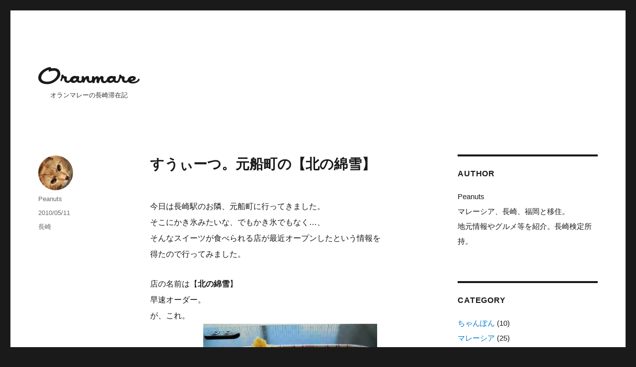

--- FILE ---
content_type: text/html; charset=UTF-8
request_url: http://www.prso.net/nagasaki/792.html
body_size: 25975
content:
<!DOCTYPE html>
<html lang="ja" class="no-js">
<head>
	<meta charset="UTF-8">
	<meta name="viewport" content="width=device-width, initial-scale=1">
        <meta name="description" content="長崎検定合格者による、長崎、福岡、マレーシアの情報やグルメ等を紹介するブログ。">
	<link rel="profile" href="http://gmpg.org/xfn/11">
		<link rel="pingback" href="http://www.prso.net/xmlrpc.php">
		<script>(function(html){html.className = html.className.replace(/\bno-js\b/,'js')})(document.documentElement);</script>
<title>すうぃーつ。元船町の【北の綿雪】 &#8211; オランマレーの長崎滞在記</title>
<link rel='dns-prefetch' href='//fonts.googleapis.com' />
<link rel='dns-prefetch' href='//s.w.org' />
<link rel="alternate" type="application/rss+xml" title="オランマレーの長崎滞在記 &raquo; フィード" href="http://www.prso.net/feed" />
<link rel="alternate" type="application/rss+xml" title="オランマレーの長崎滞在記 &raquo; コメントフィード" href="http://www.prso.net/comments/feed" />
<link rel="alternate" type="application/rss+xml" title="オランマレーの長崎滞在記 &raquo; すうぃーつ。元船町の【北の綿雪】 のコメントのフィード" href="http://www.prso.net/nagasaki/792.html/feed" />
		<script type="text/javascript">
			window._wpemojiSettings = {"baseUrl":"https:\/\/s.w.org\/images\/core\/emoji\/2.2.1\/72x72\/","ext":".png","svgUrl":"https:\/\/s.w.org\/images\/core\/emoji\/2.2.1\/svg\/","svgExt":".svg","source":{"concatemoji":"http:\/\/www.prso.net\/wp-includes\/js\/wp-emoji-release.min.js?ver=4.7.29"}};
			!function(t,a,e){var r,n,i,o=a.createElement("canvas"),l=o.getContext&&o.getContext("2d");function c(t){var e=a.createElement("script");e.src=t,e.defer=e.type="text/javascript",a.getElementsByTagName("head")[0].appendChild(e)}for(i=Array("flag","emoji4"),e.supports={everything:!0,everythingExceptFlag:!0},n=0;n<i.length;n++)e.supports[i[n]]=function(t){var e,a=String.fromCharCode;if(!l||!l.fillText)return!1;switch(l.clearRect(0,0,o.width,o.height),l.textBaseline="top",l.font="600 32px Arial",t){case"flag":return(l.fillText(a(55356,56826,55356,56819),0,0),o.toDataURL().length<3e3)?!1:(l.clearRect(0,0,o.width,o.height),l.fillText(a(55356,57331,65039,8205,55356,57096),0,0),e=o.toDataURL(),l.clearRect(0,0,o.width,o.height),l.fillText(a(55356,57331,55356,57096),0,0),e!==o.toDataURL());case"emoji4":return l.fillText(a(55357,56425,55356,57341,8205,55357,56507),0,0),e=o.toDataURL(),l.clearRect(0,0,o.width,o.height),l.fillText(a(55357,56425,55356,57341,55357,56507),0,0),e!==o.toDataURL()}return!1}(i[n]),e.supports.everything=e.supports.everything&&e.supports[i[n]],"flag"!==i[n]&&(e.supports.everythingExceptFlag=e.supports.everythingExceptFlag&&e.supports[i[n]]);e.supports.everythingExceptFlag=e.supports.everythingExceptFlag&&!e.supports.flag,e.DOMReady=!1,e.readyCallback=function(){e.DOMReady=!0},e.supports.everything||(r=function(){e.readyCallback()},a.addEventListener?(a.addEventListener("DOMContentLoaded",r,!1),t.addEventListener("load",r,!1)):(t.attachEvent("onload",r),a.attachEvent("onreadystatechange",function(){"complete"===a.readyState&&e.readyCallback()})),(r=e.source||{}).concatemoji?c(r.concatemoji):r.wpemoji&&r.twemoji&&(c(r.twemoji),c(r.wpemoji)))}(window,document,window._wpemojiSettings);
		</script>
		<style type="text/css">
img.wp-smiley,
img.emoji {
	display: inline !important;
	border: none !important;
	box-shadow: none !important;
	height: 1em !important;
	width: 1em !important;
	margin: 0 .07em !important;
	vertical-align: -0.1em !important;
	background: none !important;
	padding: 0 !important;
}
</style>
<link rel='stylesheet' id='wp-pagenavi-css'  href='http://www.prso.net/wp-content/plugins/wp-pagenavi/pagenavi-css.css?ver=2.70' type='text/css' media='all' />
<link rel='stylesheet' id='twentysixteen-fonts-css'  href='https://fonts.googleapis.com/css?family=Merriweather%3A400%2C700%2C900%2C400italic%2C700italic%2C900italic%7CInconsolata%3A400&#038;subset=latin%2Clatin-ext' type='text/css' media='all' />
<link rel='stylesheet' id='genericons-css'  href='http://www.prso.net/wp-content/themes/twentysixteen/genericons/genericons.css?ver=3.4.1' type='text/css' media='all' />
<link rel='stylesheet' id='twentysixteen-style-css'  href='http://www.prso.net/wp-content/themes/twentysixteen/style.css?ver=4.7.29' type='text/css' media='all' />
<!--[if lt IE 10]>
<link rel='stylesheet' id='twentysixteen-ie-css'  href='http://www.prso.net/wp-content/themes/twentysixteen/css/ie.css?ver=20150930' type='text/css' media='all' />
<![endif]-->
<!--[if lt IE 9]>
<link rel='stylesheet' id='twentysixteen-ie8-css'  href='http://www.prso.net/wp-content/themes/twentysixteen/css/ie8.css?ver=20151230' type='text/css' media='all' />
<![endif]-->
<!--[if lt IE 8]>
<link rel='stylesheet' id='twentysixteen-ie7-css'  href='http://www.prso.net/wp-content/themes/twentysixteen/css/ie7.css?ver=20150930' type='text/css' media='all' />
<![endif]-->
<!--[if lt IE 9]>
<script type='text/javascript' src='http://www.prso.net/wp-content/themes/twentysixteen/js/html5.js?ver=3.7.3'></script>
<![endif]-->
<script type='text/javascript' src='http://www.prso.net/wp-includes/js/jquery/jquery.js?ver=1.12.4'></script>
<script type='text/javascript' src='http://www.prso.net/wp-includes/js/jquery/jquery-migrate.min.js?ver=1.4.1'></script>
<link rel='https://api.w.org/' href='http://www.prso.net/wp-json/' />
<link rel="EditURI" type="application/rsd+xml" title="RSD" href="http://www.prso.net/xmlrpc.php?rsd" />
<link rel="wlwmanifest" type="application/wlwmanifest+xml" href="http://www.prso.net/wp-includes/wlwmanifest.xml" /> 
<link rel='prev' title='長崎電気軌道（第２弾）' href='http://www.prso.net/nagasaki/788.html' />
<link rel='next' title='夕焼け' href='http://www.prso.net/nagasaki/804.html' />
<meta name="generator" content="WordPress 4.7.29" />
<link rel="canonical" href="http://www.prso.net/nagasaki/792.html" />
<link rel='shortlink' href='http://www.prso.net/?p=792' />
<link rel="alternate" type="application/json+oembed" href="http://www.prso.net/wp-json/oembed/1.0/embed?url=http%3A%2F%2Fwww.prso.net%2Fnagasaki%2F792.html" />
<link rel="alternate" type="text/xml+oembed" href="http://www.prso.net/wp-json/oembed/1.0/embed?url=http%3A%2F%2Fwww.prso.net%2Fnagasaki%2F792.html&#038;format=xml" />
		<style type="text/css">.recentcomments a{display:inline !important;padding:0 !important;margin:0 !important;}</style>
		
<!-- BEGIN GADWP v4.9.3.2 Universal Tracking - https://deconf.com/google-analytics-dashboard-wordpress/ -->
<script>
  (function(i,s,o,g,r,a,m){i['GoogleAnalyticsObject']=r;i[r]=i[r]||function(){
  (i[r].q=i[r].q||[]).push(arguments)},i[r].l=1*new Date();a=s.createElement(o),
  m=s.getElementsByTagName(o)[0];a.async=1;a.src=g;m.parentNode.insertBefore(a,m)
  })(window,document,'script','//www.google-analytics.com/analytics.js','ga');
  ga('create', 'UA-76228730-1', 'auto');
  ga('send', 'pageview');
</script>

<!-- END GADWP Universal Tracking -->

</head>

<body class="post-template-default single single-post postid-792 single-format-standard group-blog">
<div id="page" class="site">
	<div class="site-inner">
		<a class="skip-link screen-reader-text" href="#content">コンテンツへスキップ</a>

		<header id="masthead" class="site-header" role="banner">
			<div class="site-header-main">
				<div class="site-branding">
											<p class="site-title"><a href="http://www.prso.net/" rel="home"><img src="http://www.prso.net/wp-content/themes/twentysixteen/images/logo.png" class="touka" width="204" alt="オランマレーの日本滞在記"></a></p>
											<p class="site-description">オランマレーの長崎滞在記</p>
									</div><!-- .site-branding -->

							</div><!-- .site-header-main -->

					</header><!-- .site-header -->

		<div id="content" class="site-content">

<div id="primary" class="content-area">
	<main id="main" class="site-main" role="main">
		
<article id="post-792" class="post-792 post type-post status-publish format-standard hentry category-nagasaki">


	
	
	<div class="entry-content">
            
            
	<header class="entry-header">
		<h1 class="entry-title">すうぃーつ。元船町の【北の綿雪】</h1>	</header><!-- .entry-header -->
            
		<p>今日は長崎駅のお隣、元船町に行ってきました。<br />
そこにかき氷みたいな、でもかき氷でもなく…、<br />
そんなスイーツが食べられる店が最近オープンしたという情報を<br />
得たので行ってみました。</p>
<p>店の名前は【<strong>北の綿雪</strong>】<br />
早速オーダー。<br />
が、これ。<br />
<a rel="attachment wp-att-793" href="http://www.prso.net/nagasaki/792.html/attachment/%ef%bc%92%ef%bc%90%ef%bc%91%ef%bc%90%e3%80%80%ef%bc%94%e6%9c%88%e6%9c%ab-333"><img src="http://www.prso.net/wp-content/uploads/2010/05/861eed3e2e397f35fa7502168adfd3e3-350x262.jpg" width="350" height="262" class="aligncenter size-medium wp-image-793" srcset="http://www.prso.net/wp-content/uploads/2010/05/861eed3e2e397f35fa7502168adfd3e3-350x262.jpg 350w, http://www.prso.net/wp-content/uploads/2010/05/861eed3e2e397f35fa7502168adfd3e3-500x375.jpg 500w" sizes="(max-width: 350px) 85vw, 350px" /></a><br />
一見かき氷だけど、きめが細かい！</p>
<p><a rel="attachment wp-att-794" href="http://www.prso.net/nagasaki/792.html/attachment/%ef%bc%92%ef%bc%90%ef%bc%91%ef%bc%90%e3%80%80%ef%bc%94%e6%9c%88%e6%9c%ab-335-3"><img src="http://www.prso.net/wp-content/uploads/2010/05/5cbf575a2609cbdc8aae4e9e06d2dd872-350x466.jpg" width="350" height="466" class="aligncenter size-medium wp-image-794" srcset="http://www.prso.net/wp-content/uploads/2010/05/5cbf575a2609cbdc8aae4e9e06d2dd872-350x466.jpg 350w, http://www.prso.net/wp-content/uploads/2010/05/5cbf575a2609cbdc8aae4e9e06d2dd872-500x666.jpg 500w, http://www.prso.net/wp-content/uploads/2010/05/5cbf575a2609cbdc8aae4e9e06d2dd872.jpg 1536w" sizes="(max-width: 350px) 85vw, 350px" /></a><br />
味はマロン。上にのっかってるのはマロンの破片ですよ。</p>
<p><a rel="attachment wp-att-795" href="http://www.prso.net/nagasaki/792.html/attachment/%ef%bc%92%ef%bc%90%ef%bc%91%ef%bc%90%e3%80%80%ef%bc%94%e6%9c%88%e6%9c%ab-337"><img src="http://www.prso.net/wp-content/uploads/2010/05/f24506690fd6e3447328c9923b4ffd01-350x262.jpg" width="350" height="262" class="aligncenter size-medium wp-image-795" srcset="http://www.prso.net/wp-content/uploads/2010/05/f24506690fd6e3447328c9923b4ffd01-350x262.jpg 350w, http://www.prso.net/wp-content/uploads/2010/05/f24506690fd6e3447328c9923b4ffd01-500x375.jpg 500w" sizes="(max-width: 350px) 85vw, 350px" /></a>ふわふわ～<br />
口の中ですぐ溶けますな。</p>
<p>今日は天気もいいし気温も27度位いってたんじゃないの？<br />
こんな日は冷たいものがぴったり。</p>
<p>マロンを注文しましたが他には<br />
宇治抹茶、ストロベリー、ホワイトミルク、<br />
マンゴー、珈琲…他にもあるかも。<br />
青森発祥の新食感、長崎初上陸、だって。<br />
おいしかったです。<br />
<a rel="attachment wp-att-796" href="http://www.prso.net/nagasaki/792.html/attachment/%ef%bc%92%ef%bc%90%ef%bc%91%ef%bc%90%e3%80%80%ef%bc%94%e6%9c%88%e6%9c%ab-338"><img src="http://www.prso.net/wp-content/uploads/2010/05/7fe5f51cf60c4f97bdd3722765308cba-250x250.jpg" width="250" height="250" class="alignnone size-thumbnail wp-image-796" /></a></p>
<p>サイズ　S：300円　M：400円　L500～700円<br />
※アイスカチャンのように豆は入ってませんよ<img src="http://www.prso.net/wp-includes/images/smilies/aicon364.gif" alt="aicon364.gif" /></p>
	</div><!-- .entry-content -->

	<footer class="entry-footer">
		<span class="byline"><span class="author vcard"><img src="http://www.prso.net/wp-content/uploads/2016/04/r4_c4-1-150x150.png" width="49" height="49" alt="Peanuts" class="avatar avatar-49 wp-user-avatar wp-user-avatar-49 alignnone photo" /><span class="screen-reader-text">投稿者 </span> <a class="url fn n" href="http://www.prso.net/author/ak">Peanuts</a></span></span><span class="posted-on"><span class="screen-reader-text">投稿日: </span><a href="http://www.prso.net/nagasaki/792.html" rel="bookmark"><time class="entry-date published" datetime="2010-05-11T22:15:41+00:00">2010/05/11</time><time class="updated" datetime="2016-04-11T11:43:45+00:00">2016/04/11</time></a></span><span class="cat-links"><span class="screen-reader-text">カテゴリー </span><a href="http://www.prso.net/category/nagasaki" rel="category tag">長崎</a></span>
	</footer><!-- .entry-footer -->
</article><!-- #post-## -->

<div id="comments" class="comments-area">

	
	
		<div id="respond" class="comment-respond">
		<h2 id="reply-title" class="comment-reply-title">コメントを残す <small><a rel="nofollow" id="cancel-comment-reply-link" href="/nagasaki/792.html#respond" style="display:none;">コメントをキャンセル</a></small></h2>			<form action="http://www.prso.net/wp-comments-post.php" method="post" id="commentform" class="comment-form" novalidate>
				<p class="comment-notes"><span id="email-notes">メールアドレスが公開されることはありません。</span></p><p class="comment-form-comment"><label for="comment">コメント</label> <textarea id="comment" name="comment" cols="45" rows="8" maxlength="65525" aria-required="true" required="required"></textarea></p><p class="comment-form-author"><label for="author">名前</label> <input id="author" name="author" type="text" value="" size="30" maxlength="245" /></p>
<p class="comment-form-email"><label for="email">メール</label> <input id="email" name="email" type="email" value="" size="30" maxlength="100" aria-describedby="email-notes" /></p>
<p class="comment-form-url"><label for="url">サイト</label> <input id="url" name="url" type="url" value="" size="30" maxlength="200" /></p>
<p class="form-submit"><input name="submit" type="submit" id="submit" class="submit" value="コメントを送信" /> <input type='hidden' name='comment_post_ID' value='792' id='comment_post_ID' />
<input type='hidden' name='comment_parent' id='comment_parent' value='0' />
</p><p style="display: none;"><input type="hidden" id="akismet_comment_nonce" name="akismet_comment_nonce" value="3b00b75f84" /></p><p style="display: none;"><input type="hidden" id="ak_js" name="ak_js" value="202"/></p>			</form>
			</div><!-- #respond -->
	
</div><!-- .comments-area -->

	<nav class="navigation post-navigation" role="navigation">
		<h2 class="screen-reader-text">投稿ナビゲーション</h2>
		<div class="nav-links"><div class="nav-previous"><a href="http://www.prso.net/nagasaki/788.html" rel="prev"><span class="meta-nav" aria-hidden="true">前</span> <span class="screen-reader-text">過去の投稿:</span> <span class="post-title">長崎電気軌道（第２弾）</span></a></div><div class="nav-next"><a href="http://www.prso.net/nagasaki/804.html" rel="next"><span class="meta-nav" aria-hidden="true">次</span> <span class="screen-reader-text">次の投稿:</span> <span class="post-title">夕焼け</span></a></div></div>
	</nav>
	</main><!-- .site-main -->

	
</div><!-- .content-area -->


	<aside id="secondary" class="sidebar widget-area" role="complementary">
		<section id="text-7" class="widget widget_text"><h2 class="widget-title">Author</h2>			<div class="textwidget">Peanuts<br>
マレーシア、長崎、福岡と移住。<br>
地元情報やグルメ等を紹介。長崎検定所持。</div>
		</section><section id="categories-4" class="widget widget_categories"><h2 class="widget-title">Category</h2>		<ul>
	<li class="cat-item cat-item-7"><a href="http://www.prso.net/category/tyanpon" >ちゃんぽん</a> (10)
</li>
	<li class="cat-item cat-item-5"><a href="http://www.prso.net/category/maray" >マレーシア</a> (25)
</li>
	<li class="cat-item cat-item-8"><a href="http://www.prso.net/category/ramen" >ラーメン</a> (1)
</li>
	<li class="cat-item cat-item-3"><a href="http://www.prso.net/category/fukuoka" >福岡</a> (119)
</li>
	<li class="cat-item cat-item-1"><a href="http://www.prso.net/category/nagasaki" >長崎</a> (308)
</li>
	<li class="cat-item cat-item-9"><a href="http://www.prso.net/category/denki" >長崎電気軌道</a> (4)
</li>
	<li class="cat-item cat-item-6"><a href="http://www.prso.net/category/kantou" >関東</a> (34)
</li>
	<li class="cat-item cat-item-10"><a href="http://www.prso.net/category/kansai" >関西</a> (11)
</li>
		</ul>
</section>		<section id="recent-posts-4" class="widget widget_recent_entries">		<h2 class="widget-title">Recent Posts</h2>		<ul>
					<li>
				<a href="http://www.prso.net/nagasaki/13426.html">おいしいお茶で</a>
						</li>
					<li>
				<a href="http://www.prso.net/nagasaki/13410.html">雨上がりに</a>
						</li>
					<li>
				<a href="http://www.prso.net/nagasaki/13398.html">戸畑のお祭り</a>
						</li>
					<li>
				<a href="http://www.prso.net/nagasaki/13389.html">サザエさんの街</a>
						</li>
					<li>
				<a href="http://www.prso.net/nagasaki/13367.html">河内の藤棚 その後</a>
						</li>
					<li>
				<a href="http://www.prso.net/nagasaki/13347.html">Kirishima</a>
						</li>
					<li>
				<a href="http://www.prso.net/nagasaki/13330.html">河内の藤棚</a>
						</li>
					<li>
				<a href="http://www.prso.net/nagasaki/13295.html">再び 筍づくし</a>
						</li>
					<li>
				<a href="http://www.prso.net/nagasaki/13289.html">タケノコづくし</a>
						</li>
					<li>
				<a href="http://www.prso.net/nagasaki/13275.html">おみやげ</a>
						</li>
				</ul>
		</section>		<section id="recent-comments-4" class="widget widget_recent_comments"><h2 class="widget-title">Comment</h2><ul id="recentcomments"><li class="recentcomments"><a href="http://www.prso.net/fukuoka/5731.html/comment-page-1#comment-60803">なつかしい　モロッコヨーグル</a> に <span class="comment-author-link"><a href='https://genoagroup.com/uploads/go.php' rel='external nofollow' class='url'>Get free iPhone 15: https://genoagroup.com/uploads/go.php hs=f74f9289063c03ca169224469f363e96*</a></span> より</li><li class="recentcomments"><a href="http://www.prso.net/nagasaki/13275.html/comment-page-1#comment-58364">おみやげ</a> に <span class="comment-author-link"><a href='https://bit.ly/3lwPi7J?h=8a54b3bcecc15dccbc5a0218c7143910&#038;' rel='external nofollow' class='url'>Artificial intelligence creates content for the site, no worse than a copywriter, you can also use it to write articles. 100% uniqueness,5-day free trial of Pro Plan :). Click Here: https://bit.ly/3lwPi7J?h=8a54b3bcecc15dccbc5a0218c7143910&amp;</a></span> より</li><li class="recentcomments"><a href="http://www.prso.net/nagasaki/13275.html/comment-page-1#comment-58363">おみやげ</a> に <span class="comment-author-link"><a href='https://bit.ly/3lwPi7J?h=1a663fa09803983714af42cbd67b7b36&#038;' rel='external nofollow' class='url'>Artificial intelligence creates content for the site, no worse than a copywriter, you can also use it to write articles. 100% uniqueness,5-day free trial of Pro Plan :). Click Here: https://bit.ly/3lwPi7J?h=1a663fa09803983714af42cbd67b7b36&amp;</a></span> より</li><li class="recentcomments"><a href="http://www.prso.net/fukuoka/5731.html/comment-page-1#comment-58362">なつかしい　モロッコヨーグル</a> に <span class="comment-author-link"><a href='https://bit.ly/3lwPi7J?h=898a9d4e4541178591510efd964a0741&#038;' rel='external nofollow' class='url'>Artificial intelligence creates content for the site, no worse than a copywriter, you can also use it to write articles. 100% uniqueness,5-day free trial of Pro Plan :). Click Here: https://bit.ly/3lwPi7J?h=898a9d4e4541178591510efd964a0741&amp;</a></span> より</li><li class="recentcomments"><a href="http://www.prso.net/fukuoka/5731.html/comment-page-1#comment-58361">なつかしい　モロッコヨーグル</a> に <span class="comment-author-link"><a href='https://bit.ly/3lwPi7J?h=01a15add9dad952bb602a638f1f10a01&#038;' rel='external nofollow' class='url'>Artificial intelligence creates content for the site, no worse than a copywriter, you can also use it to write articles. 100% uniqueness,5-day free trial of Pro Plan :). Click Here: https://bit.ly/3lwPi7J?h=01a15add9dad952bb602a638f1f10a01&amp;</a></span> より</li></ul></section><section id="linkcat-2" class="widget widget_links"><h2 class="widget-title">Links</h2>
	<ul class='xoxo blogroll'>
<li><a href="http://moca-d.com/">mocaD</a></li>

	</ul>
</section>
<section id="archives-4" class="widget widget_archive"><h2 class="widget-title">Archive</h2>		<label class="screen-reader-text" for="archives-dropdown-4">Archive</label>
		<select id="archives-dropdown-4" name="archive-dropdown" onchange='document.location.href=this.options[this.selectedIndex].value;'>
			
			<option value="">月を選択</option>
				<option value='http://www.prso.net/date/2014/08'> 2014年8月 &nbsp;(2)</option>
	<option value='http://www.prso.net/date/2014/07'> 2014年7月 &nbsp;(2)</option>
	<option value='http://www.prso.net/date/2014/05'> 2014年5月 &nbsp;(2)</option>
	<option value='http://www.prso.net/date/2014/04'> 2014年4月 &nbsp;(3)</option>
	<option value='http://www.prso.net/date/2013/11'> 2013年11月 &nbsp;(1)</option>
	<option value='http://www.prso.net/date/2013/10'> 2013年10月 &nbsp;(4)</option>
	<option value='http://www.prso.net/date/2013/08'> 2013年8月 &nbsp;(2)</option>
	<option value='http://www.prso.net/date/2013/07'> 2013年7月 &nbsp;(1)</option>
	<option value='http://www.prso.net/date/2013/06'> 2013年6月 &nbsp;(4)</option>
	<option value='http://www.prso.net/date/2013/05'> 2013年5月 &nbsp;(2)</option>
	<option value='http://www.prso.net/date/2013/04'> 2013年4月 &nbsp;(3)</option>
	<option value='http://www.prso.net/date/2013/03'> 2013年3月 &nbsp;(7)</option>
	<option value='http://www.prso.net/date/2012/11'> 2012年11月 &nbsp;(1)</option>
	<option value='http://www.prso.net/date/2012/10'> 2012年10月 &nbsp;(6)</option>
	<option value='http://www.prso.net/date/2012/09'> 2012年9月 &nbsp;(7)</option>
	<option value='http://www.prso.net/date/2012/08'> 2012年8月 &nbsp;(7)</option>
	<option value='http://www.prso.net/date/2012/07'> 2012年7月 &nbsp;(11)</option>
	<option value='http://www.prso.net/date/2012/06'> 2012年6月 &nbsp;(7)</option>
	<option value='http://www.prso.net/date/2012/05'> 2012年5月 &nbsp;(13)</option>
	<option value='http://www.prso.net/date/2012/04'> 2012年4月 &nbsp;(10)</option>
	<option value='http://www.prso.net/date/2012/03'> 2012年3月 &nbsp;(9)</option>
	<option value='http://www.prso.net/date/2012/02'> 2012年2月 &nbsp;(7)</option>
	<option value='http://www.prso.net/date/2012/01'> 2012年1月 &nbsp;(13)</option>
	<option value='http://www.prso.net/date/2011/12'> 2011年12月 &nbsp;(15)</option>
	<option value='http://www.prso.net/date/2011/11'> 2011年11月 &nbsp;(6)</option>
	<option value='http://www.prso.net/date/2011/10'> 2011年10月 &nbsp;(13)</option>
	<option value='http://www.prso.net/date/2011/09'> 2011年9月 &nbsp;(20)</option>
	<option value='http://www.prso.net/date/2011/08'> 2011年8月 &nbsp;(9)</option>
	<option value='http://www.prso.net/date/2011/07'> 2011年7月 &nbsp;(12)</option>
	<option value='http://www.prso.net/date/2011/06'> 2011年6月 &nbsp;(12)</option>
	<option value='http://www.prso.net/date/2011/05'> 2011年5月 &nbsp;(10)</option>
	<option value='http://www.prso.net/date/2011/04'> 2011年4月 &nbsp;(6)</option>
	<option value='http://www.prso.net/date/2011/03'> 2011年3月 &nbsp;(18)</option>
	<option value='http://www.prso.net/date/2011/02'> 2011年2月 &nbsp;(12)</option>
	<option value='http://www.prso.net/date/2011/01'> 2011年1月 &nbsp;(13)</option>
	<option value='http://www.prso.net/date/2010/12'> 2010年12月 &nbsp;(12)</option>
	<option value='http://www.prso.net/date/2010/11'> 2010年11月 &nbsp;(22)</option>
	<option value='http://www.prso.net/date/2010/10'> 2010年10月 &nbsp;(28)</option>
	<option value='http://www.prso.net/date/2010/09'> 2010年9月 &nbsp;(16)</option>
	<option value='http://www.prso.net/date/2010/08'> 2010年8月 &nbsp;(27)</option>
	<option value='http://www.prso.net/date/2010/07'> 2010年7月 &nbsp;(26)</option>
	<option value='http://www.prso.net/date/2010/06'> 2010年6月 &nbsp;(23)</option>
	<option value='http://www.prso.net/date/2010/05'> 2010年5月 &nbsp;(39)</option>
	<option value='http://www.prso.net/date/2010/04'> 2010年4月 &nbsp;(23)</option>

		</select>
		</section>	</aside><!-- .sidebar .widget-area -->

		</div><!-- .site-content -->

		<footer id="colophon" class="site-footer" role="contentinfo">
			
			
			<div class="site-info">
								<span class="site-title"><a href="http://www.prso.net/" rel="home">オランマレーの長崎滞在記</a></span>
				<a href="https://ja.wordpress.org/">Proudly powered by WordPress</a>
			</div><!-- .site-info -->
		</footer><!-- .site-footer -->
	</div><!-- .site-inner -->
</div><!-- .site -->

<script type='text/javascript' src='http://www.prso.net/wp-content/plugins/akismet/_inc/form.js?ver=3.1.10'></script>
<script type='text/javascript' src='http://www.prso.net/wp-content/themes/twentysixteen/js/skip-link-focus-fix.js?ver=20151112'></script>
<script type='text/javascript'>
/* <![CDATA[ */
var screenReaderText = {"expand":"\u30b5\u30d6\u30e1\u30cb\u30e5\u30fc\u3092\u5c55\u958b","collapse":"\u30b5\u30d6\u30e1\u30cb\u30e5\u30fc\u3092\u9589\u3058\u308b"};
/* ]]> */
</script>
<script type='text/javascript' src='http://www.prso.net/wp-content/themes/twentysixteen/js/functions.js?ver=20151204'></script>
<script type='text/javascript' src='http://www.prso.net/wp-includes/js/wp-embed.min.js?ver=4.7.29'></script>
</body>
</html>
